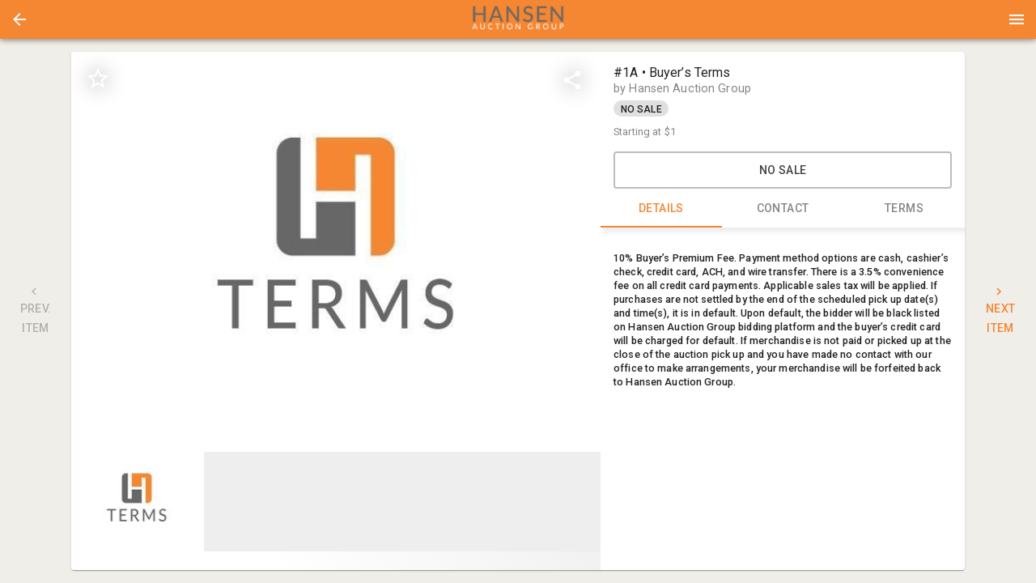

--- FILE ---
content_type: text/html; charset=utf-8
request_url: https://bid.hansenauctiongroup.com/ui/auctions/94740/10489333
body_size: 11413
content:
<!DOCTYPE html>
<html>
  <head>
    <title>Hansen Auction Group</title>

    <meta charset="utf-8">
    <meta name="viewport" content="initial-scale=1.0, maximum-scale=1.0, user-scalable=0, width=device-width, height=device-height, viewport-fit=cover">
    <link rel="manifest" href="/manifest.json" />
    <script>
  (function(){
    // Compute the time error between the local clock and the server clock and round it
    // it up to the nearest 1000.
    // NOTE: it's not very accurate since it doesn't take into account the time of receiving the serverTime
    // value from the server. AFAIK browsers currently don't provide an API to get such data.
    var timeError
    function setTimeError(serverTime) {
      timeError = Math.floor((new Date() - new Date(serverTime)) / 1000) * 1000
    }
    // initially assume that server time is identical to local time. We don't inject server time from Rails since
    // it seems like in iOS app HTML may be cached which could lead to a very wrong server time.
    var serverTime = Date.now();
    setTimeError(serverTime)
    window.bwServerTime = function(opts) {
      var inSeconds = Boolean((opts || {}).inSeconds)
      var timeInMs = Date.now() - timeError
      return inSeconds ? timeInMs / 1000 : timeInMs
    }
    function syncServerTime() {
      var requestStartTime = Date.now()
      // Add ?t param just in case to prevent browser caching
      // (we assume that apps on iOS may sometime cache it for some reason)
      fetch(`/server_time?t=${requestStartTime}`)
        .then(response => {
          var diffMs = Date.now() - requestStartTime
          // When app goes to background it may not process request response and then process it once it gets back
          // from background. This would result in an incorrect time diff, so if it took more than 1s after request
          // was sent then we don't process the response.
          if (response.ok && diffMs < 1000) response.json().then(setTimeError)
        })
    }
    syncServerTime()
    setInterval(syncServerTime, 1000 * 60 * 3) // sync time each 3 minutes

    document.addEventListener('visibilitychange', () => {
      if (document.visibilityState !== 'visible') return
      syncServerTime()
    })
  })()
</script>

    <script>
  window.bwCsrfTokenKey = 'BW-CSRF-TOKEN-V2';
</script>
    <!-- see https://developer.apple.com/library/content/documentation/AppleApplications/Reference/SafariWebContent/ConfiguringWebApplications/ConfiguringWebApplications.html -->
  <link rel="apple-touch-icon" href="https://s3.amazonaws.com/bwpaperclip-production/brandings_v2/logos/000/000/175/original/icon-full.png?1550683046" />
  <link rel="apple-touch-icon" sizes="120x120" href="https://s3.amazonaws.com/bwpaperclip-production/brandings_v2/logos/000/000/175/x120/icon-full.png?1550683046" />
  <link rel="apple-touch-icon" sizes="152x152" href="https://s3.amazonaws.com/bwpaperclip-production/brandings_v2/logos/000/000/175/x152/icon-full.png?1550683046" />
  <link rel="apple-touch-icon" sizes="167x167" href="https://s3.amazonaws.com/bwpaperclip-production/brandings_v2/logos/000/000/175/x167/icon-full.png?1550683046" />
  <link rel="apple-touch-icon" sizes="180x180" href="https://s3.amazonaws.com/bwpaperclip-production/brandings_v2/logos/000/000/175/x180/icon-full.png?1550683046" />

<meta name="apple-mobile-web-app-title" content="HansenAuction">

<meta name="mobile-web-app-capable" content="yes" />
<meta name="apple-touch-fullscreen" content="yes" />

        <meta property="og:title" content="Buyer’s Terms"/>
    <meta property="og:type" content="website"/>
    <meta property="og:url" content="https://bid.hansenauctiongroup.com/ui/auctions/94740/10489333"/>
    <meta property="og:image" content="https://d18dgdufuquo1c.cloudfront.net/[base64]?signature=24455b3e7d7f1c9c6921686421e8f031651a8345cc64e8fdd5803a5a06860d29"/>
    <meta property="og:description" content="10% Buyer’s Premium Fee. Payment method options are cash, cashier’s check, credit card, ACH, and wire transfer. There is a 3.5% convenience fee on all credit card payments. Applicable sales tax will be applied. If purchases are not settled by the end of the scheduled pick up date(s) and time(s), it is in default. Upon default, the bidder will be black listed on Hansen Auction Group bidding platform and the buyer’s credit card will be charged for default. If merchandise is not paid or picked up at the close of the auction pick up and you have made no contact with our office to make arrangements, your merchandise will be forfeited back to Hansen Auction Group.&amp;nbsp;"/>


    <link rel="shortcut icon" type="image/x-icon" href="/favicon.ico">

    <style type="text/css">
      html {
        -webkit-font-smoothing: antialiased;
        -moz-osx-font-smoothing: grayscale;
        font-family: 'Roboto', sans-serif;
        -webkit-print-color-adjust: exact;
        color-adjust: exact;
      }
      #splash-screen {
        display: flex;
        flex-direction: column;
        position: absolute;
        width: 100%;
        height: 100vh;
        top: 0;
        align-items: center;
        justify-content: center;
        background-color: #e6e6e6;
      }
      .spinner-logo {
        width: 64px;
        height: 64px;
      }
      @keyframes dots_bounce {
        0%, 80%, 100% {
          transform: scale(0);
        }
        40%{
          transform: scale(1.0);
        }
      }
      .dots-spinner {
        text-align: center;
        margin-top: 12px;
        font-weight: 400;
        line-height: 20px;
        letter-spacing: 0.15px;
        box-sizing: border-box;
        font-size: 14px;
        display: flex;
      }
      .dots-spinner__dot {
        width: 14px;
        height: 14px;
        margin: 0 3px;
        background-color: #676767;
        border-radius: 100%;
        display: inline-block;
        animation: dots_bounce 1.4s infinite ease-in-out both;
      }
      .dots-spinner__dot:first-child {
        animation-delay:-0.32s;
      }
      .dots-spinner__dot:nth-child(2) {
        animation-delay:-0.16s;
      }
    </style>
    
    <link href="https://fonts.googleapis.com/css?family=Roboto:400,500,600" rel="stylesheet">
    <script async src="https://www.googletagmanager.com/gtag/js?id=G-B4RLPYJD8Y"></script>
<script>
  window.dataLayer = window.dataLayer || [];
  function gtag(){dataLayer.push(arguments);}
  gtag('js', new Date());

  gtag('config', 'G-B4RLPYJD8Y'); // company tracker is default

  gtag('config', 'G-CKM1DVE7DB');

</script>


    
      <!-- Facebook Pixel Code -->
<script>
!function(f,b,e,v,n,t,s){if(f.fbq)return;n=f.fbq=function(){n.callMethod?
n.callMethod.apply(n,arguments):n.queue.push(arguments)};if(!f._fbq)f._fbq=n;
n.push=n;n.loaded=!0;n.version='2.0';n.queue=[];t=b.createElement(e);t.async=!0;
t.src=v;s=b.getElementsByTagName(e)[0];s.parentNode.insertBefore(t,s)}(window,
document,'script','//connect.facebook.net/en_US/fbevents.js');
fbq('init', '480447582159299');
fbq('track', "PageView");</script>
<noscript><img height="1" width="1" style="display:none"
src="https://www.facebook.com/tr?id=480447582159299&ev=PageView&noscript=1"
/></noscript>
<!-- End Facebook Pixel Code -->

  </head>

  <body style='margin: 0;'>
    

      <div id='splash-screen'>
        <img src="https://s3.amazonaws.com/bwpaperclip-production/brandings_v2/spinner_logos/000/000/175/x72/spinner-logo.png?1550683048" class="spinner-logo" />
        <div class='dots-spinner'>
          <div class='dots-spinner__dot'></div>
          <div class='dots-spinner__dot'></div>
          <div class='dots-spinner__dot'></div>
        </div>
      </div>

    

      <script>
    var frameIsApplicationCode = function(frame) {
      return (
        // If the script name doesn't contain 'vendors' or 'runtime' string in then it's our code:
        !/\/(vendors|runtime)[^/]*.js/.test(frame.filename) &&
        // If method is '[anonymous]' then it's probably some browser extension, not our code anyway:
        frame.method !== '[anonymous]' &&
        // If path contains '[native code]' string then it's some native JS function, not our code:
        !/\[native(%20|\s)code\]/.test(frame.filename)
      )
    }
    var frontendAssetsBucket = 'bwproduction-frontend-assets';
    var _rollbarConfig = {
      accessToken: "d254e0e69e9e4aa6ab0c4bf18fa89d72",
      captureUncaught: true,
      captureUnhandledRejections: true,
      payload: {
        environment: "bidwrangler-production",
        client: {
          javascript: {
            source_map_enabled: true,
            code_version: "a23d2ca82a500b903d9078bd694838602879dfd0".trim(),
            guess_uncaught_frames: true
          }
        }
      },
      checkIgnore: function(isUncaught, args, payload) {
        if (
          payload.rawFingerprint && payload.rawFingerprint.includes &&
          // We send an extra '401 status for' logs to rollbar, no need to duplicate:
          payload.rawFingerprint.includes('Request failed with status code 401') ||
          // Happens too often, we'll never pay attention anyway unless some problem reported by a user:
          payload.rawFingerprint.includes('can\'t access dead object') ||
          payload.rawFingerprint.includes('timeout of 0ms exceeded') ||
          payload.rawFingerprint.includes('Abort due to cancellation of share') ||
          payload.rawFingerprint.includes('Share canceled') ||
          payload.rawFingerprint.includes('401 status for /accounts/sign_in.json url') ||
          payload.rawFingerprint.includes('Bid again. The current minimum bid is') ||
          payload.rawFingerprint.includes('Network Error') ||
          payload.rawFingerprint.includes('Failed to fetch') ||
          payload.rawFingerprint.includes('Request aborted') ||
          payload.rawFingerprint.includes('Script error') ||
          payload.rawFingerprint.includes('your_user_id') ||
          // From some browser extension most likely:
          payload.rawFingerprint.includes('Cannot read property \'ua\'') ||
          payload.rawFingerprint.includes('evaluating \'g.ua\'')
        ) return true

        // From Outlook: https://github.com/getsentry/sentry-javascript/issues/3440#issuecomment-865857552
        if (payload.body?.trace?.extra?.thirdPartyCode && payload.rawFingerprint.includes('Object Not Found Matching Id')) {
          return true
        }
        return false
      },
      transform: function(payload) {
        var trace = payload.body.trace;
        try {
          var fingerprint
          var level = payload.level
          if(window.oldBrowserDetected) {
            var info = window.oldBrowserDetected
            fingerprint = ("old " + info.browser.name + " " + info.platform.type).toLowerCase()
            level = 'warning'
          } else if (trace && trace.exception) {
            var exception = trace.exception
            if (/Network Error|Request aborted|timeout of \d+ms exceeded/i.test(exception.message)) {
              level = 'warning'
              fingerprint = exception.message.trim()
              payload.title = fingerprint
            } else {
              fingerprint = `${(exception.description || '').trim()} - ${(exception.message || '').trim()}`
            }
          } else if (payload.body.message && payload.body.message.trim) { // when we pass a message without an error object
            fingerprint = payload.body.message.trim()
          }
          if (fingerprint) {
            payload.rawFingerprint = fingerprint
            // Replace all numbers (positive or negative) with '#' symbol to improve grouping.
            // Integers like 250 or -300 or float numbers (separated by commas or dots)
            // like 1,300 or -1.600 or 1,300,150.20 will result in a single '#' symbol.
            payload.fingerprint = fingerprint.replace(/-?\d+([.,]\d+)*/g, '#')
          }
          var hasFileFromOurApp = false // if at least one file in stack trace are from our app code (not third-party)
          if (trace && trace.frames) {
            for (var i = 0; i < trace.frames.length; i++) {
              var frame = trace.frames[i]
              var filename = frame.filename;
              // For filenames from our origins with our code:
              if (
                filename && (
                  filename.indexOf(window.location.hostname) !== -1 ||
                  frontendAssetsBucket && filename.indexOf(frontendAssetsBucket) !== -1
                ) &&
                frameIsApplicationCode(frame)
              ) {
                hasFileFromOurApp = true
              }
            }
            var extra = trace.extra || {}
            if (!extra.isApplicationCode && !hasFileFromOurApp) {
              level = 'warning'
              extra.thirdPartyCode = true
              trace.extra = extra
            }
          }
          payload.level = level
        } catch(e) {
          if(window.console) window.console.error(e);
        }
      }
    };
    // from https://docs.rollbar.com/docs/browser-js
    !function(r){var e={};function o(n){if(e[n])return e[n].exports;var t=e[n]={i:n,l:!1,exports:{}};return r[n].call(t.exports,t,t.exports,o),t.l=!0,t.exports}o.m=r,o.c=e,o.d=function(r,e,n){o.o(r,e)||Object.defineProperty(r,e,{enumerable:!0,get:n})},o.r=function(r){"undefined"!=typeof Symbol&&Symbol.toStringTag&&Object.defineProperty(r,Symbol.toStringTag,{value:"Module"}),Object.defineProperty(r,"__esModule",{value:!0})},o.t=function(r,e){if(1&e&&(r=o(r)),8&e)return r;if(4&e&&"object"==typeof r&&r&&r.__esModule)return r;var n=Object.create(null);if(o.r(n),Object.defineProperty(n,"default",{enumerable:!0,value:r}),2&e&&"string"!=typeof r)for(var t in r)o.d(n,t,function(e){return r[e]}.bind(null,t));return n},o.n=function(r){var e=r&&r.__esModule?function(){return r.default}:function(){return r};return o.d(e,"a",e),e},o.o=function(r,e){return Object.prototype.hasOwnProperty.call(r,e)},o.p="",o(o.s=0)}([function(r,e,o){"use strict";var n=o(1),t=o(5);_rollbarConfig=_rollbarConfig||{},_rollbarConfig.rollbarJsUrl=_rollbarConfig.rollbarJsUrl||"https://cdn.rollbar.com/rollbarjs/refs/tags/v2.26.4/rollbar.min.js",_rollbarConfig.async=void 0===_rollbarConfig.async||_rollbarConfig.async;var a=n.setupShim(window,_rollbarConfig),l=t(_rollbarConfig);window.rollbar=n.Rollbar,a.loadFull(window,document,!_rollbarConfig.async,_rollbarConfig,l)},function(r,e,o){"use strict";var n=o(2),t=o(3);function a(r){return function(){try{return r.apply(this,arguments)}catch(r){try{console.error("[Rollbar]: Internal error",r)}catch(r){}}}}var l=0;function i(r,e){this.options=r,this._rollbarOldOnError=null;var o=l++;this.shimId=function(){return o},"undefined"!=typeof window&&window._rollbarShims&&(window._rollbarShims[o]={handler:e,messages:[]})}var s=o(4),d=function(r,e){return new i(r,e)},c=function(r){return new s(d,r)};function u(r){return a((function(){var e=this,o=Array.prototype.slice.call(arguments,0),n={shim:e,method:r,args:o,ts:new Date};window._rollbarShims[this.shimId()].messages.push(n)}))}i.prototype.loadFull=function(r,e,o,n,t){var l=!1,i=e.createElement("script"),s=e.getElementsByTagName("script")[0],d=s.parentNode;i.crossOrigin="",i.src=n.rollbarJsUrl,o||(i.async=!0),i.onload=i.onreadystatechange=a((function(){if(!(l||this.readyState&&"loaded"!==this.readyState&&"complete"!==this.readyState)){i.onload=i.onreadystatechange=null;try{d.removeChild(i)}catch(r){}l=!0,function(){var e;if(void 0===r._rollbarDidLoad){e=new Error("rollbar.js did not load");for(var o,n,a,l,i=0;o=r._rollbarShims[i++];)for(o=o.messages||[];n=o.shift();)for(a=n.args||[],i=0;i<a.length;++i)if("function"==typeof(l=a[i])){l(e);break}}"function"==typeof t&&t(e)}()}})),d.insertBefore(i,s)},i.prototype.wrap=function(r,e,o){try{var n;if(n="function"==typeof e?e:function(){return e||{}},"function"!=typeof r)return r;if(r._isWrap)return r;if(!r._rollbar_wrapped&&(r._rollbar_wrapped=function(){o&&"function"==typeof o&&o.apply(this,arguments);try{return r.apply(this,arguments)}catch(o){var e=o;throw e&&("string"==typeof e&&(e=new String(e)),e._rollbarContext=n()||{},e._rollbarContext._wrappedSource=r.toString(),window._rollbarWrappedError=e),e}},r._rollbar_wrapped._isWrap=!0,r.hasOwnProperty))for(var t in r)r.hasOwnProperty(t)&&(r._rollbar_wrapped[t]=r[t]);return r._rollbar_wrapped}catch(e){return r}};for(var p="log,debug,info,warn,warning,error,critical,global,configure,handleUncaughtException,handleAnonymousErrors,handleUnhandledRejection,captureEvent,captureDomContentLoaded,captureLoad".split(","),f=0;f<p.length;++f)i.prototype[p[f]]=u(p[f]);r.exports={setupShim:function(r,e){if(r){var o=e.globalAlias||"Rollbar";if("object"==typeof r[o])return r[o];r._rollbarShims={},r._rollbarWrappedError=null;var l=new c(e);return a((function(){e.captureUncaught&&(l._rollbarOldOnError=r.onerror,n.captureUncaughtExceptions(r,l,!0),e.wrapGlobalEventHandlers&&t(r,l,!0)),e.captureUnhandledRejections&&n.captureUnhandledRejections(r,l,!0);var a=e.autoInstrument;return!1!==e.enabled&&(void 0===a||!0===a||function(r){return!("object"!=typeof r||void 0!==r.page&&!r.page)}(a))&&r.addEventListener&&(r.addEventListener("load",l.captureLoad.bind(l)),r.addEventListener("DOMContentLoaded",l.captureDomContentLoaded.bind(l))),r[o]=l,l}))()}},Rollbar:c}},function(r,e,o){"use strict";function n(r,e,o,n){r._rollbarWrappedError&&(n[4]||(n[4]=r._rollbarWrappedError),n[5]||(n[5]=r._rollbarWrappedError._rollbarContext),r._rollbarWrappedError=null);var t=e.handleUncaughtException.apply(e,n);o&&o.apply(r,n),"anonymous"===t&&(e.anonymousErrorsPending+=1)}r.exports={captureUncaughtExceptions:function(r,e,o){if(r){var t;if("function"==typeof e._rollbarOldOnError)t=e._rollbarOldOnError;else if(r.onerror){for(t=r.onerror;t._rollbarOldOnError;)t=t._rollbarOldOnError;e._rollbarOldOnError=t}e.handleAnonymousErrors();var a=function(){var o=Array.prototype.slice.call(arguments,0);n(r,e,t,o)};o&&(a._rollbarOldOnError=t),r.onerror=a}},captureUnhandledRejections:function(r,e,o){if(r){"function"==typeof r._rollbarURH&&r._rollbarURH.belongsToShim&&r.removeEventListener("unhandledrejection",r._rollbarURH);var n=function(r){var o,n,t;try{o=r.reason}catch(r){o=void 0}try{n=r.promise}catch(r){n="[unhandledrejection] error getting `promise` from event"}try{t=r.detail,!o&&t&&(o=t.reason,n=t.promise)}catch(r){}o||(o="[unhandledrejection] error getting `reason` from event"),e&&e.handleUnhandledRejection&&e.handleUnhandledRejection(o,n)};n.belongsToShim=o,r._rollbarURH=n,r.addEventListener("unhandledrejection",n)}}}},function(r,e,o){"use strict";function n(r,e,o){if(e.hasOwnProperty&&e.hasOwnProperty("addEventListener")){for(var n=e.addEventListener;n._rollbarOldAdd&&n.belongsToShim;)n=n._rollbarOldAdd;var t=function(e,o,t){n.call(this,e,r.wrap(o),t)};t._rollbarOldAdd=n,t.belongsToShim=o,e.addEventListener=t;for(var a=e.removeEventListener;a._rollbarOldRemove&&a.belongsToShim;)a=a._rollbarOldRemove;var l=function(r,e,o){a.call(this,r,e&&e._rollbar_wrapped||e,o)};l._rollbarOldRemove=a,l.belongsToShim=o,e.removeEventListener=l}}r.exports=function(r,e,o){if(r){var t,a,l="EventTarget,Window,Node,ApplicationCache,AudioTrackList,ChannelMergerNode,CryptoOperation,EventSource,FileReader,HTMLUnknownElement,IDBDatabase,IDBRequest,IDBTransaction,KeyOperation,MediaController,MessagePort,ModalWindow,Notification,SVGElementInstance,Screen,TextTrack,TextTrackCue,TextTrackList,WebSocket,WebSocketWorker,Worker,XMLHttpRequest,XMLHttpRequestEventTarget,XMLHttpRequestUpload".split(",");for(t=0;t<l.length;++t)r[a=l[t]]&&r[a].prototype&&n(e,r[a].prototype,o)}}},function(r,e,o){"use strict";function n(r,e){this.impl=r(e,this),this.options=e,function(r){for(var e=function(r){return function(){var e=Array.prototype.slice.call(arguments,0);if(this.impl[r])return this.impl[r].apply(this.impl,e)}},o="log,debug,info,warn,warning,error,critical,global,configure,handleUncaughtException,handleAnonymousErrors,handleUnhandledRejection,_createItem,wrap,loadFull,shimId,captureEvent,captureDomContentLoaded,captureLoad".split(","),n=0;n<o.length;n++)r[o[n]]=e(o[n])}(n.prototype)}n.prototype._swapAndProcessMessages=function(r,e){var o,n,t;for(this.impl=r(this.options);o=e.shift();)n=o.method,t=o.args,this[n]&&"function"==typeof this[n]&&("captureDomContentLoaded"===n||"captureLoad"===n?this[n].apply(this,[t[0],o.ts]):this[n].apply(this,t));return this},r.exports=n},function(r,e,o){"use strict";r.exports=function(r){return function(e){if(!e&&!window._rollbarInitialized){for(var o,n,t=(r=r||{}).globalAlias||"Rollbar",a=window.rollbar,l=function(r){return new a(r)},i=0;o=window._rollbarShims[i++];)n||(n=o.handler),o.handler._swapAndProcessMessages(l,o.messages);window[t]=n,window._rollbarInitialized=!0}}}}]);
  </script>


    <script>
      window.localeDef = {};
      window.localeDef['en_US'] = {"bidding":{"notifications":{"max_bid_reached_high_bidder":"Max bid of %{bid} reached. You are the high bidder, however no more automatic bids will be placed on your behalf.","max_bid_reached_not_high_bidder":"Max bid of %{bid} reached. You are no longer the high bidder and no more automatic bids will be placed on your behalf. Bid again!","max_bid_reached_outbid":"Max bid of %{bid} reached. You've been outbid. The current minimum bid is %{min_bid}. Bid again!","group_max_bid_reached_high_bidder":"Max bid of %{bid} reached in a group. You are still the high bidder, however no more automatic bids will be placed on your behalf in this group.","group_max_bid_reached_not_high_bidder":"Max bid of %{bid} reached in a group. You are no longer the high bidder. If the item you bid on is not selected by the winner, your max bid will be reactivated.","bid_rejected_or_another_accepted":"Another bid was just accepted. The current minimum bid is %{min_bid}. Bid again!","bid_rejected_or_another_accepted_short":"Another bid was just accepted. Bid again!","outbid":"Your bid of %{bid} has been outbid. The current minimum bid is %{min_bid}. Bid again!","outbid_by_bin_bid":"Your bid of %{bid} has been outbid.","multipar_no_longer_winning":"One or more of your high bids is NO LONGER part of the winning solution.","multipar_winning_again":"One or more of your high bids is WINNING again.","multipar_raised_own_bid_still_losing":"Your new bid has been received, but it is currently NOT part of the winning solution.","winner_high_bid":"Congratulations! Your bid of %{bid} was the winning bid","winner_high_bid_times_the_money":"Congratulations! Your bid of (%{bid} x %{quantity} = %{total}) was the winning bid","purchased":"You purchased %{item_name} for %{amount}","no_sale":"Bid (%{bid}) %{no_sale_label}, minimum bid not met","new_bid_placed":"Congratulations! %{first_name} %{last_name} placed a new bid of %{bid} on %{item_name}.","new_offer_placed":"Attention! %{first_name} %{last_name} has placed a new offer of %{amount} on %{item_name}."}}};
    </script>

    <script>
      window.bwServerCompatibilityVersion = '6';
      window.serverFlashMessage = null;
      window.syndicationGroupId = 179;
        window.bwCompany = {"id":236,"email":"info@hansenauctiongroup.com","phone_number":"Contact Office Location","website":"https://www.hansenauctiongroup.com","platform_url":"https://bid.hansenauctiongroup.com","catalog_url":"https://hansenauctiongroup.bidwrangler.com","name":"Hansen Auction Group","legal_name":"Hansen Auction Group","location":{"street":"E1026 State Road 170","city":"Downing","state":"WI","zip":"54734","county":null,"country":"US","lat":"45.0463524","lng":"-92.1321284","cartesian_x":5006136,"cartesian_y":7234150},"title":"Hansen Auction Group","email_confirmation_required":false,"acceptable_use_message":"","payment_gateway":"authorize","payment_public":"92n6uKeV3Uq","payment_public_client":"unused-in-new-ui","payment_currency_symbol":"$","hellosign_client_id":null,"hellosign_test_mode":0,"authorize_test_mode":false,"hide_bidder_emails_checkbox":false,"hide_bidder_numbers":false,"hide_bid_history":false,"syndication_group_id":179,"hide_specific_bid_button":true,"enable_clerking_to_floor_bidder_number":false,"optional_user_fields_settings":{"organization_name":false,"tax_id":false},"logo_url":"https://s3.amazonaws.com/bwpaperclip-production/brandings_v2/logos/000/000/175/x48/icon-full.png?1550683046","logo_url_highres":"https://s3.amazonaws.com/bwpaperclip-production/brandings_v2/logos/000/000/175/original/icon-full.png?1550683046","show_invoices":true,"show_third_party_invoices":false,"enable_inapp_browser":false,"admin_panel_local_primary_color":"f58632","decimal_bidding_scale":2,"bam_amounts_scale":2,"payment_cc_fee":"3.75","enable_catalog_plugin_camera":true,"enable_title_tracking_in_catalog_app":false,"enable_live_clerk":true,"fb_chat_page_id":null,"enable_fb_chat":false,"invoice_pickup_statuses":["Needs Shipping","Shipped","Picked Up","Needs Transfer"],"sold_label":"SOLD","no_sale_label":"NO SALE","disable_self_registration":false,"photos_autocrop_threshold":30,"live_bid_label":"Floor","bidders_choice_enabled":false,"auto_accept_remote_bids":false,"show_reserve_met":true,"show_reserve_not_met":false,"show_past_auctions":true,"hide_listings":false,"apple_app_id":"1375106304","apple_minimum_version":"2.7.4","android_app_id":"com.bidwrangler.hansenauctiongroup","android_minimum_version":"2.7.7","enable_items_polling":true,"tv_photo_display_count":5,"tv_show_high_bid":false,"tv_show_ask":true,"can_outbid_self":false,"include_existing_high_bid_for_item_in_group":false,"enable_amt":true,"enable_item_release_tickets":true,"enable_ai_catalog":false,"branding_v2":{"id":175,"company_id":236,"header":"#f58632","header_contrast":null,"tagline":"#f58632","tagline_contrast":null,"primary":"#f58632","primary_contrast":null,"status_active":null,"status_active_contrast":null,"status_success":null,"status_success_contrast":null,"status_fail":null,"status_fail_contrast":null,"status_warn":null,"status_warn_contrast":null,"status_default":null,"status_default_contrast":null,"spinner_text_color":"#676767","spinner_background_color":"#e6e6e6","photos_background":"#ffffff","photos_background_contrast":null,"mobile_navigation_active_icon_color":"#676767","mobile_navigation_background":"#f58632","mobile_navigation_inactive_icon_color":null,"logo_url":"https://s3.amazonaws.com/bwpaperclip-production/brandings_v2/logos/000/000/175/regular/icon-full.png?1550683046","header_logo_url":"https://s3.amazonaws.com/bwpaperclip-production/brandings_v2/header_logos/000/000/175/regular/header-logo.png?1550683048","spinner_logo_url":"https://s3.amazonaws.com/bwpaperclip-production/brandings_v2/spinner_logos/000/000/175/x72/spinner-logo.png?1550683048"}};
        window.bwCompanyUiConfigs = [{"id":236,"email":"info@hansenauctiongroup.com","phone_number":"Contact Office Location","website":"https://www.hansenauctiongroup.com","platform_url":"https://bid.hansenauctiongroup.com","catalog_url":"https://hansenauctiongroup.bidwrangler.com","name":"Hansen Auction Group","legal_name":"Hansen Auction Group","location":{"street":"E1026 State Road 170","city":"Downing","state":"WI","zip":"54734","county":null,"country":"US","lat":"45.0463524","lng":"-92.1321284","cartesian_x":5006136,"cartesian_y":7234150},"title":"Hansen Auction Group","email_confirmation_required":false,"acceptable_use_message":"","payment_gateway":"authorize","payment_public":"92n6uKeV3Uq","payment_public_client":"unused-in-new-ui","payment_currency_symbol":"$","hellosign_client_id":null,"hellosign_test_mode":0,"authorize_test_mode":false,"hide_bidder_emails_checkbox":false,"hide_bidder_numbers":false,"hide_bid_history":false,"syndication_group_id":179,"hide_specific_bid_button":true,"enable_clerking_to_floor_bidder_number":false,"optional_user_fields_settings":{"organization_name":false,"tax_id":false},"logo_url":"https://s3.amazonaws.com/bwpaperclip-production/brandings_v2/logos/000/000/175/x48/icon-full.png?1550683046","logo_url_highres":"https://s3.amazonaws.com/bwpaperclip-production/brandings_v2/logos/000/000/175/original/icon-full.png?1550683046","show_invoices":true,"show_third_party_invoices":false,"enable_inapp_browser":false,"admin_panel_local_primary_color":"f58632","decimal_bidding_scale":2,"bam_amounts_scale":2,"payment_cc_fee":"3.75","enable_catalog_plugin_camera":true,"enable_title_tracking_in_catalog_app":false,"enable_live_clerk":true,"fb_chat_page_id":null,"enable_fb_chat":false,"invoice_pickup_statuses":["Needs Shipping","Shipped","Picked Up","Needs Transfer"],"sold_label":"SOLD","no_sale_label":"NO SALE","disable_self_registration":false,"photos_autocrop_threshold":30,"live_bid_label":"Floor","bidders_choice_enabled":false,"auto_accept_remote_bids":false,"show_reserve_met":true,"show_reserve_not_met":false,"show_past_auctions":true,"hide_listings":false,"apple_app_id":"1375106304","apple_minimum_version":"2.7.4","android_app_id":"com.bidwrangler.hansenauctiongroup","android_minimum_version":"2.7.7","enable_items_polling":true,"tv_photo_display_count":5,"tv_show_high_bid":false,"tv_show_ask":true,"can_outbid_self":false,"include_existing_high_bid_for_item_in_group":false,"enable_amt":true,"enable_item_release_tickets":true,"enable_ai_catalog":false}];
      window.passwordRequirements = {"min_length":8,"max_length":100,"digits_amount":0,"letters_amount":0,"lowercase_letters_amount":0,"uppercase_letters_amount":0,"special_chars_amount":0,"special_chars_set":" !\"#$%\u0026'()*+,-./:;\u003c=\u003e?@[\\]^_`{|}~"};
      window.sharedAuth = null || {}
      window.saRedirectsDisabled = false;
      window.firebaseConfig = {
        apiKey: "AIzaSyDO1TwIM_kYA_Vm9dQ9aRahCKJMygS8uE8",
        projectId: "bidwrangler",
        authDomain: "bidwrangler.firebaseapp.com",
        databaseURL: "https://bidwrangler.firebaseio.com",
      };
      window.firebasePresenceDbUrl = "https://bidwrangler-prod-shard-2.firebaseio.com/";
      window.firebaseBadgeCountDbUrl = "https://bidwrangler-prod-shard-3.firebaseio.com/";
      window.bwApiHost = "https://bid.hansenauctiongroup.com";
      window.googleConfig = {
        apiKey: "AIzaSyBJiM-hI4qhJibvWaYILuJlI-0IGsoJY-M"
      };
      window.recaptchaKey = null;
      window.__REDUX_LOGGER__ = false;
      window.__TEST__ = false;

      window.bwAppType = 'bidding-platform';
      window.bwSyndicationGroupSettings = {
        enable_global_items_search: true,
      };
    </script>

    

    <div id='Root'></div>
    <script defer src='https://bwproduction-frontend-assets.s3.amazonaws.com/runtime.982f0c6cf1149c02.js'></script>
<script defer src='https://bwproduction-frontend-assets.s3.amazonaws.com/vendors-feed.0c920f09ae4748aa.js'></script>
<script defer src='https://bwproduction-frontend-assets.s3.amazonaws.com/feed.94b4e9f1ceff2065.js'></script>

  </body>
</html>
